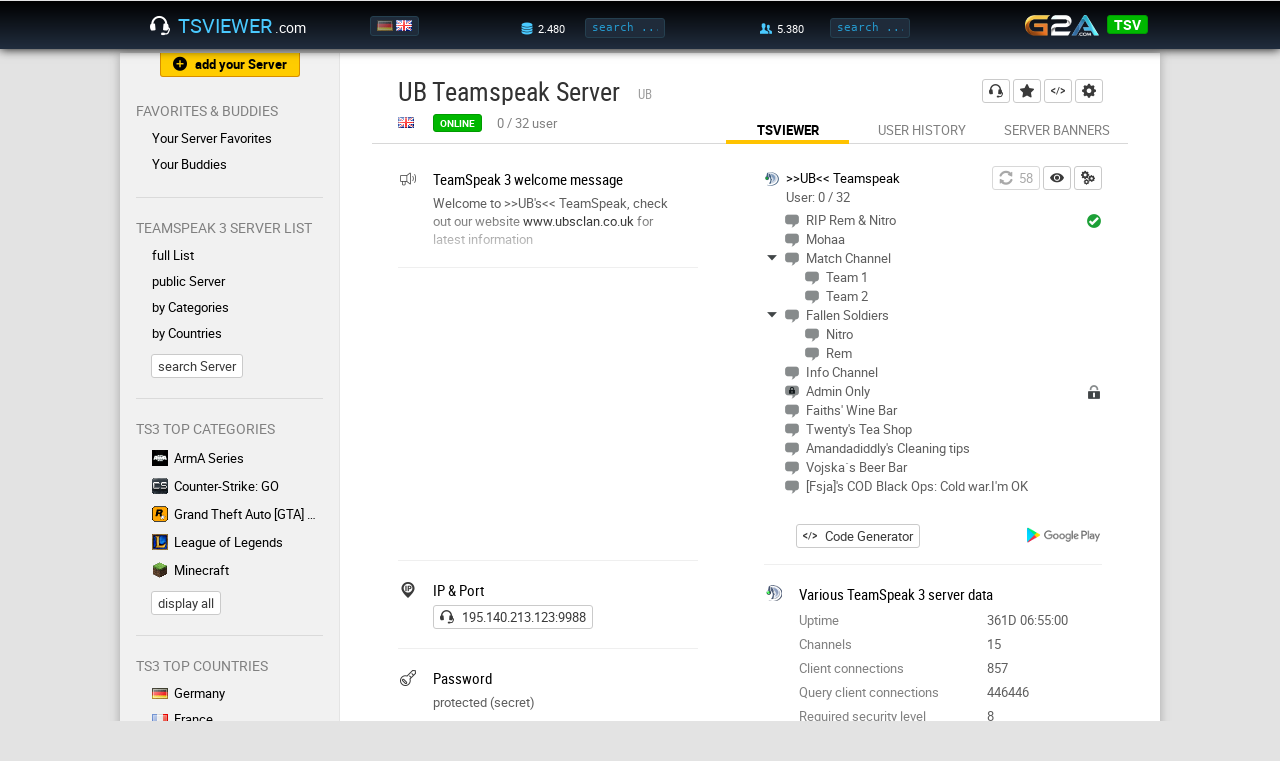

--- FILE ---
content_type: text/html; charset=UTF-8
request_url: https://www.tsviewer.com/index.php?page=ts_viewer&ID=1128199&newlanguage=en
body_size: 6110
content:
<!doctype html>
<html lang="en">
<head>
    <link href="https://static.tsviewer.com/css/design_20180513.css" rel="stylesheet" type="text/css" crossorigin="anonymous">
    <link href="https://static.tsviewer.com/flaticon/flaticon.css" rel="stylesheet" type="text/css" crossorigin="anonymous">
    <link href="https://static.tsviewer.com/css/isotip.css" rel="stylesheet" type="text/css" crossorigin="anonymous">
    <link href="https://static.tsviewer.com/fonts/roboto/stylesheet.css" rel="stylesheet" type="text/css" crossorigin="anonymous">

    <meta charset="utf-8">
    <meta name="description" content="TSViewer for UB Teamspeak Server TeamSpeak 3 server (195.140.213.123:9988) - display of all information and access to stats, graphs, banners, user banners, user history and more.">
    <meta name="keywords" content="UB Teamspeak Server,195.140.213.123:9988,tsviewer,teamspeak viewer,ts viewer,teamspeak 3,ts3,teamspeak server,clan,community,gaming">
        <meta name="google-site-verification" content="nGdfbThauwdhjn2YCO6mQum8PBbsPKxlB0cn6JFAjIU">
    <meta name="theme-color" content="#000000"><!-- Chrome, Firefox OS and Opera -->
    <meta name="msapplication-navbutton-color" content="#000000"><!-- Windows Phone -->
    <meta name="apple-mobile-web-app-status-bar-style" content="#000000"><!-- iOS Safari -->
    <meta name="viewport" content="width=device-width, initial-scale=1">
    <meta name="mobile-web-app-capable" content="yes"><!-- web app -->

    <link href="https://static.tsviewer.com/css/regcommon.css" rel="stylesheet" type="text/css" crossorigin="anonymous">
<link href="https://static.tsviewer.com/css/page/ts_viewer.css" rel="stylesheet" type="text/css" crossorigin="anonymous">
<style>

            /* settings for both */
            .MTgwOA_placement_mobile_leaderboard,
            .MTgwOA_placement_mobile_leaderboard ins.adsbygoogle
            {
                min-width: 320px;
                height: 100px;
                max-width: 669px;
            }

            /* container specific settings: width = everything */
            .MTgwOA_placement_mobile_leaderboard
            {
                position: relative;
                left: -15px;
                width: 100%; /* failsafe */
                width: calc(100% + 30px);
                text-align: center;
            }

            /* ins specific settings: width = without page margin */
            .MTgwOA_placement_mobile_leaderboard ins.adsbygoogle
            {
                width: calc(100% - 30px);
            }

            /* leaderboard size: display 320x100 banner when exactly 320 px width */
            @media all and (max-width: 320px)
            {
                .MTgwOA_placement_mobile_leaderboard,
                .MTgwOA_placement_mobile_leaderboard ins.adsbygoogle
                {
                    height: 100px;
                }
            }

            /* visibility default */
            .MTgwOA_placement_mobile_leaderboard,
            .MTgwOA_placement_mobile_leaderboard ins.adsbygoogle
            {
                display: none;
            }


            /* display the mobile leaderboard until the maxWidth */
            @media all and (max-width: 669px)
            {
                .MTgwOA_placement_mobile_leaderboard,
                .MTgwOA_placement_mobile_leaderboard ins.adsbygoogle
                {
                    display: inline-block;
                }
            }
            
        .MTgwOA_placement_rectangle_top
        {
            position: absolute;
            right: 0;
        }

        .MTgwOA_placement_rectangle_top,
        .MTgwOA_placement_rectangle_top ins.adsbygoogle
        {
            width: 300px;
            height: 250px;
        }

        /* visibility default */
        .MTgwOA_placement_rectangle_top,
        .MTgwOA_placement_rectangle_top ins.adsbygoogle
        {
            display: none;
        }

        @media all and (min-width: 670px) and (max-width: 5000px)
        {
            .MTgwOA_placement_rectangle_top,
            .MTgwOA_placement_rectangle_top ins.adsbygoogle
            {
                display: inline-block;
            }
        }
        
        .MTgwOA_placement_rectangle_content
        {
            position: absolute;
            right: 0;
        }

        .MTgwOA_placement_rectangle_content,
        .MTgwOA_placement_rectangle_content ins.adsbygoogle
        {
            width: 300px;
            height: 250px;
        }

        /* visibility default */
        .MTgwOA_placement_rectangle_content,
        .MTgwOA_placement_rectangle_content ins.adsbygoogle
        {
            display: none;
        }

        @media all and (min-width: 670px) and (max-width: 5000px)
        {
            .MTgwOA_placement_rectangle_content,
            .MTgwOA_placement_rectangle_content ins.adsbygoogle
            {
                display: inline-block;
            }
        }
        
            .MTgwOA_placement_rectangle_top,
            .MTgwOA_placement_rectangle_content
            {
                position: static;
            }
            
</style>


    <link rel="alternate" href="https://www.tsviewer.com/index.php?page=ts_viewer&ID=1128199&newlanguage=de" hreflang="de" />
    <link rel="alternate" href="https://www.tsviewer.com/index.php?page=ts_viewer&ID=1128199&newlanguage=en" hreflang="en" />
    <link rel="alternate" href="https://www.tsviewer.com/index.php?page=ts_viewer&ID=1128199" hreflang="x-default" />
    <link rel="canonical" href="https://www.tsviewer.com/index.php?page=ts_viewer&ID=1128199" />
    <link rel="icon" href="https://static.tsviewer.com/images/app_logo_48.png" crossorigin="anonymous">
    <link rel="icon" sizes="256x256" href="https://static.tsviewer.com/images/app_logo_256.png" crossorigin="anonymous">
    <link rel="apple-touch-icon" href="https://static.tsviewer.com/images/app_logo_256.png" crossorigin="anonymous">
    <link type="application/opensearchdescription+xml" rel="search" href="https://static.tsviewer.com/opensearch.xml" crossorigin="anonymous">


    
    <script>
        if(typeof WebApp != 'undefined')
        {
            WebApp.onHeadReady();
        }
        var TSV = TSV || {};
        TSV.Inline =
        {
            executeArray: [],
            isExecuted: false,
            addExecute: function(method)
            {
                this.executeArray.push(method);
                if(this.isExecuted)
                {
                    TSV.Executor.execute();
                }
            },
            availableModules: [],
            availableModulesNotified: false,
            addAvailableModule: function(moduleName)
            {
                if(this.availableModules.indexOf(moduleName) == -1)
                {
                    this.availableModules.push(moduleName);
                    if(this.availableModulesNotified)
                    {
                        TSV.Modules.notifyForModule(moduleName);
                    }
                }
            }
        };

        TSV.Inline.addExecute("TSV.RegHeader.init");
    </script>

    <script src="https://static.tsviewer.com/javascript/tsv.js" async onload="TSV.Index.watchDOMContentLoaded()"></script>
    <script src="https://static.tsviewer.com/javascript/page/ts_viewer.js" async  ></script>
    <script src="https://static.tsviewer.com/javascript/isotip.js" async onload="isotip.init()"></script>
    <script src="https://static.tsviewer.com/javascript/velocity.min.js" async></script>

    <title>UB Teamspeak Server - TSViewer.com [en]</title>
</head>
<body>

<div id="overlay"></div>

<header>
    <div id="headerWrapper">

        <button class="flaticon-icon-59165 smallIcon navToggle" onclick="TSV.Navigation.toggle()"></button>

        <a href="https://www.tsviewer.com/" id="logo"><i class="flaticon-headphones42"></i><span id="logoName">TSViewer</span><span id="logoTld">.com</span></a>

        <div id="language">
            <a href="index.php?page=ts_viewer&ID=1128199&newlanguage=de" title="Deutsch"><img src="https://static.tsviewer.com/images/flags/de.gif"  /></a><a href="index.php?page=ts_viewer&ID=1128199&newlanguage=en" title="English"><img src="https://static.tsviewer.com/images/flags/uk.gif" class="active" /></a>
        </div>

        <a id="mobileSearchIcon" class="flaticon-search" href="index.php?page=search"></a>

        <div id="server-search">
            <label class="hoverWithLabel" data-label-normal="" data-label-hover="total" data-value-hover="3.690" data-value-normal="2.480"><i class="flaticon-database21" title="server"></i></label>
            <input id="headerServerSearchInput" onkeydown="if (event.keyCode == 13) { TSV.Index.searchExecute(this); return false; }" oninput="TSV.Index.searchOnInput(this)" placeholder="search ..." class="headerInput tooltip-hover" data-tooltip-content="Server Search<br>You can enter a name, homepage, IP:port, etc." type="text"/>
            <button class="flaticon-enter5 smallIcon" onclick="TSV.Index.searchExecute(this)"></button>
        </div>


        <div id="user-search">
            <label class="hoverWithLabel" data-label-normal="" data-label-hover="total" data-value-hover="106.300" data-value-normal="5.380"><i class="flaticon-social-network15" title="user"></i></label>
            <input id="headerUserSearchInput" onkeydown="if (event.keyCode == 13) { TSV.Index.searchExecute(this); return false; }" oninput="TSV.Index.searchOnInput(this)" placeholder="search ..." class="headerInput tooltip-hover" data-tooltip-content="User Search<br>You can either enter a nickname or an Unique Identifier." type="text"/>
            <button class="flaticon-enter5 smallIcon" onclick="TSV.Index.searchExecute(this)"></button>
        </div>

        <div id="headerG2a">
            <a id="g2a" href="g2a.php?coupon" rel="nofollow"><img src="https://static.tsviewer.com/images/g2a.png"></a>
            <div class="coupon">
                <div class="title">
                    <div class="percentage">3% off</div>
                    <div class="code">code</div>
                </div>
                <a class="code button green" href="g2a.php?coupon" rel="nofollow">TSV</a>
            </div>
        </div>


    </div>
</header>

<div id="hintArea">
    <div id="hintAreaContainer">
        <div id="hintAreaClose" onclick="TSV.Index.Hint.toggle(false)">X</div>
        <div id="hintAreaContent"></div>
    </div>
</div>

<div id="contentWrapper">

    <nav>

        <a href="index.php?page=serverreg" class="button flaticon-add182 smallIcon withIconAndText tooltip-hover orange" id="nav_serverreg" data-tooltip-content="Here you can register your TS3 with TSViewer.com" data-tooltip-placement="bottom">add your Server</a>

        
            <div class="section withUsersOnline">
                <p>Favorites & Buddies</p>

                <div class="links">
                    <a href="index.php?page=favorites" class="flaticon-chevron18 exception">Your Server Favorites</a>

                    

                    <a href="index.php?page=buddies" class="flaticon-chevron18">Your Buddies<div class=""></div></a>
                </div>
            </div>
            <div class="section"><p>TeamSpeak 3 Server List</p><div class="links"><a href="index.php?page=list&listtype=all" class="flaticon-chevron18 " >full List</a><a href="index.php?page=list&category=138" class="flaticon-chevron18 tooltip-hover " data-tooltip-content="On this servers you can create own channels.">public Server</a><a href="index.php?page=lists_categories" class="flaticon-chevron18 " >by Categories</a><a href="index.php?page=lists_countries" class="flaticon-chevron18 " >by Countries</a></div><a href="index.php?page=search" class="button">search Server</a></div>
            <div class="section">
                <p>TS3 Top Categories</p>
                <div class="links"><a href="index.php?page=list&amp;category=3" ><img src="https://static.tsviewer.com/images/games/arma.gif" class="category" />ArmA Series</a><a href="index.php?page=list&amp;category=120" ><img src="https://static.tsviewer.com/images/games/csgo.gif" class="category" />Counter-Strike: GO</a><a href="index.php?page=list&amp;category=67" ><img src="https://static.tsviewer.com/images/games/gta.gif" class="category" />Grand Theft Auto [GTA] Series</a><a href="index.php?page=list&amp;category=91" ><img src="https://static.tsviewer.com/images/games/lol.gif" class="category" />League of Legends</a><a href="index.php?page=list&amp;category=97" ><img src="https://static.tsviewer.com/images/games/mc.gif" class="category" />Minecraft</a>
            </div>
                <a href="index.php?page=lists_categories" class="button">display all</a>
            </div>
            
            <div class="section">
                <p>TS3 Top Countries</p>
                <div class="links"><a href="index.php?page=list&amp;listtype=country&amp;country=de"><img src="https://static.tsviewer.com/images/flags/de.gif" class="flag" />Germany</a><a href="index.php?page=list&amp;listtype=country&amp;country=fr"><img src="https://static.tsviewer.com/images/flags/fr.gif" class="flag" />France</a><a href="index.php?page=list&amp;listtype=country&amp;country=pl"><img src="https://static.tsviewer.com/images/flags/pl.gif" class="flag" />Poland</a><a href="index.php?page=list&amp;listtype=country&amp;country=uk"><img src="https://static.tsviewer.com/images/flags/uk.gif" class="flag" />United Kingdom</a><a href="index.php?page=list&amp;listtype=country&amp;country=us"><img src="https://static.tsviewer.com/images/flags/us.gif" class="flag" />United States</a>
                </div>

                <a href="index.php?page=lists_countries" class="button">display all</a>
            </div>
            <div class="section"><p>Dynamic Banners</p><div class="links"><a href="index.php?page=dynamic_sigs" class="flaticon-chevron18 " >Server Banners</a><a href="index.php?page=userbanners" class="flaticon-chevron18 " >User Banners</a></div></div><div class="section"><p>Help ?</p><div class="links"><a href="index.php?page=faq" class="flaticon-chevron18 tooltip-hover " data-tooltip-content="Frequently asked questions ">F.A.Q.</a><a href="index.php?page=feedback" class="flaticon-chevron18 " >Contact/Legal Notice</a><a href="index.php?page=serverblacklist" class="flaticon-chevron18 " >TS3 Server Blacklist</a></div></div><div class="section"><p>Info</p><div class="links"><a href="index.php?page=news" class="flaticon-chevron18 " >News</a><a href="index.php?page=about" class="flaticon-chevron18 " >About TSViewer.com</a><a href="index.php?page=comments&section=gb&id=1" class="flaticon-chevron18 " >Guestbook</a><a href="index.php?page=teamspeak_statistics" class="flaticon-chevron18 " >TeamSpeak 3 Statistics</a></div></div>
        <!--<a href="g2a.php?coupon" id="navG2aCoupon" rel="nofollow"></a>-->
        <a href="https://play.google.com/store/apps/details?id=com.tsviewer.webapp" class="play_store_badge"><img src="https://static.tsviewer.com/images/play_store_badge.png"></a>
        <a href="http://www.planetteamspeak.com" target="_blank" id="navPts" rel="noopener">Supported by</a>

    </nav><!--


    --><main>
        <div class="innerWrapper">
            
            <div class="cont_head reg" data-reg-id="1128199">
                <div id="actionButtons">

                    <a
                        class="button flaticon-headphones42 smallIcon tooltip-hover"
                        href="ts3server://195.140.213.123?port=9988"
                        data-tooltip-content="connect to TS3"
                        data-tooltip-placement="left"
                        rel="nofollow"
                        >
                    </a>

                    <button
                        id="regHeadButtonFavorite"
                        class="flaticon-add182 smallIcon tooltip-hover flaticon-star129"
                        onclick="TSV.RegHeader.toggleFavorite()"
                        data-title-true="your favorite<br><small>Click to remove</small>"
                        data-title-false="Click here to add this server to your favorites for quicker access."
                        data-tooltip-placement="bottom"
                        rel="nofollow"
                        >
                    </button>

                    <a
                        class="button flaticon-web2 smallIcon tooltip-hover"
                        href="index.php?page=codegenerator_iframe&amp;ID=1128199"
                        data-tooltip-content="generate TSViewer HTML code"
                        data-tooltip-placement="bottom"
                        >
                    </a>

                    <a
                        class="button flaticon-gear39 smallIcon tooltip-hover"
                        href="index.php?page=change&amp;ID=1128199"
                        data-tooltip-content="edit data"
                        data-tooltip-placement="bottom"
                        >
                    </a>




                </div>


                <h1>
                    <span>UB Teamspeak Server</span>
                    <div class="subTitle">UB</div>
                </h1>


                <div class="status">


                    <img src="https://static.tsviewer.com/images/flags/uk.gif" class="flag" title="United Kingdom" />

                    <button disabled id="regHeadStatusLabel" class="statusPill green" title="Data age: up to 5 min">online</button>

                    
            <div id="statusInfo">
                <div id="slots" style="display: inline-block">
                    <span id="virtualserver_realclientsonline">0</span>
                    /
                    <span id="virtualserver_maxclients">32</span>
                    user
                </div>
                <div id="offlineTime"  style="display: none">
                    since just now
                </div>
            </div>
	

                </div>

                <div id="subnav">
                    <a class="hovered" href="index.php?page=ts_viewer&amp;ID=1128199">TSViewer</a>
                    <a class="" href="index.php?page=userhistory&amp;ID=1128199">User History</a>
                    <a class="" href="index.php?page=dynamic_sigs&amp;ID=1128199">Server Banners</a>
                </div>
            </div>
            <div class="cont_separator"></div>
	        <div class="cont_content " id="tsviewerPage"><div class='MTgwOA_placement_mobile_leaderboard'>
                <ins class='adsbygoogle'
                    data-ad-client='ca-pub-1483146760728168'
                    data-ad-slot='4018438352'
                    
                 ></ins>
            </div>
            <div id="rightPanel">
            <section id="tsviewerTree">
                <div class="actionButtons">
                    <button id="refreshButton" class="button flaticon-refresh57 smallIcon orange" disabled onclick="TSV.TsviewerPage.refresh()"><span id="refreshButtonText"></span></button>
                    <button id="channelToggleButton" class="button flaticon-people smallIcon tooltip-hover" onclick="TSV.TsviewerPage.toggleChannels()" data-tooltip-content="Hide/show empty channels"></button>
                    <div id="viewerSettingsContainer">
                        <button id="viewerSettingsButton" class="button flaticon-settings48 smallIcon tooltip-hover" onmousedown="TSV.TsviewerPage.initViewerSettings(event)" ontouchstart="TSV.TsviewerPage.initViewerSettings(event)" data-tooltip-content="additional Viewer Settings"></button>
                        <div id="viewerSettings" tabindex="-1"><h3>Viewer Settings</h3><div><label>IconSet</label><select id="viewerSettings_IconSet" class="buttonAlike" onchange="TSV.TsviewerPage.changeIconSet(this.value)"><option value="default">Default</option><option value="default_colored_2014_tsv">Colored (TSV)</option><option value="default_colored_2014">Colored</option><option value="default_mono_2014">Mono</option></select></div><div><label>Country Flags</label><input id="viewerSettings_userFlags" type="checkbox" onclick="TSV.TsviewerPage.toggleUserFlags()"></div></div>
                    </div>

                </div>

                <!--<h3>Viewer</h3>-->
                <div id="ts3viewer_1128199"> </div> <!-- todo: container size limit for testing: style="width: 160px; height: 80px; overflow: auto" -->
                <div class="footer">
                    <a class="button codeGen flaticon-web2 withIconAndText smallIcon tooltip-hover" href="index.php?page=codegenerator_iframe&amp;ID=1128199" data-tooltip-content="generate TSViewer HTML code">Code Generator</a>
                    <a href="https://play.google.com/store/apps/details?id=com.tsviewer.webapp" title="TSViewer for Android" class="play_store_badge frameworkLabel"><img src="https://static.tsviewer.com/images/play_store_badge_bright_mini.png"></a>
                </div>

            </section>
            <section class="iconized " id="ts3data" style="background-image: url('https://static.tsviewer.com/images/ts3/viewer/default/host.png')">
                    
                    <h3>Various TeamSpeak 3 server data</h3>
                    <div class="subsection">
                    <label>Uptime</label>
                    <span id="virtualserver_uptime"  ></span>
                    
                </div><div class="subsection">
                    <label>Channels</label>
                    <span id="virtualserver_channelsonline"  ></span>
                    
                </div><div class="subsection">
                    <label>Client connections</label>
                    <span id="virtualserver_client_connections"  ></span>
                    
                </div><div class="subsection">
                    <label>Query client connections</label>
                    <span id="virtualserver_query_client_connections"  ></span>
                    
                </div><div class="subsection">
                    <label>Required security level</label>
                    <span id="virtualserver_needed_identity_security_level"  ></span>
                    
                </div><div class="subsection">
                    <label>Host Banner</label>
                    <span id="virtualserver_hostbanner_gfx_url"  ></span>
                    
                </div><div class="subsection">
                    <label>Host Banner url</label>
                    <span id="virtualserver_hostbanner_url"  ></span>
                    
                </div>
                </section></div><div id="leftPanel"><section class="iconized " id="welcomeMessage" >
                    <i class="flaticon-megaphones"></i>
                    <h3>TeamSpeak 3 welcome message</h3>
                    <div id="virtualserver_welcomemessage" class="cutoffMultiline"></div>
                </section><section>
                    <div class='MTgwOA_placement_rectangle_top'>
                <ins class='adsbygoogle'
                    data-ad-client='ca-pub-1483146760728168'
                    data-ad-slot='3393839550'
                    
                 ></ins>
            </div>
            
                </section><section class="iconized "  >
                    <i class="flaticon-ip4"></i>
                    <h3>IP & Port</h3>
                    <a href="ts3server://195.140.213.123?port=9988" rel="nofollow" class="cutoff tooltip-hover button flaticon-headphones42 smallIcon withIconAndText" data-tooltip-content="connect to TS3">195.140.213.123:9988</a>
                </section><section class="iconized "  >
                    <i class="flaticon-access37"></i>
                    <h3>Password</h3>
                    <span class="cutoff">protected (secret)</span>
                </section><section class="iconized " id="country" style="background-image: url(https://static.tsviewer.com/images/flags/uk.gif)">
                    
                    <h3>Country</h3>
                    <a class="cutoff tooltip-hover button" href="https://www.tsviewer.com/index.php?page=list&amp;listtype=country&amp;country=uk" data-tooltip-content="Display list of all TeamSpeak 3 servers from United Kingdom">United Kingdom</a>
                </section><section class="iconized "  >
                    <i class="flaticon-home153"></i>
                    <h3>Homepage</h3>
                    
                <a
                    class="cutoff button"
                    href="http://www.ubsclan.co.uk"
                    target="_blank"
                    rel="noopener nofollow"
                    >
                    http://www.ubsclan.co.uk
                </a>
            
                </section><section>
                    <div class='MTgwOA_placement_rectangle_content'>
                <ins class='adsbygoogle'
                    data-ad-client='ca-pub-1483146760728168'
                    data-ad-slot='6919055554'
                    
                 ></ins>
            </div>
            
                </section><section class="iconized "  >
                    <i class="flaticon-graphic45"></i>
                    <h3>Traffic Usage</h3>
                    <div class="subsection">
                    <label>Incoming / sec</label>
                    <span id="connection_bandwidth_received_last_second_total"  ></span>
                    
                </div><div class="subsection">
                    <label>Outgoing / sec</label>
                    <span id="connection_bandwidth_sent_last_second_total"  ></span>
                    
                </div><div class="subsection">
                    <label>Received (total)</label>
                    <span id="connection_bytes_received_total"  ></span>
                    
                </div><div class="subsection">
                    <label>Sent (total)</label>
                    <span id="connection_bytes_sent_total"  ></span>
                    
                </div>
                </section><section class="iconized "  >
                    <i class="flaticon-file271"></i>
                    <h3>Description</h3>
                    <div class="cutoffMultiline">-</div>
                </section><section class="iconized " id="scan" >
                    <i class="flaticon-data-analytics"></i>
                    <h3>Data from global Scan</h3>
                    <div class="cutoff">Scans the TS3 server in 5 minute intervals and collects data for the site features.</div><div class="subsection">
                    <label>last scan</label>
                    <span  >2 min ago</span>
                    
                </div><div class="subsection">
                    <label>- online</label>
                    <span class="timestamp"  data-timestamp="1769391654">26.01.2026, 02:40:54</span>
                    
                </div><div class="subsection">
                    <label>- offline</label>
                    <span class="timestamp"  data-timestamp="1767593653">05.01.2026, 07:14:13</span>
                    
                </div><div class="subsection">
                    <label>Availability</label>
                    <span  >99.97 %</span>
                    <i class="flaticon-info27 tooltip-hover" data-tooltip-content="Server availability since registration"></i>
                </div>
                </section><section class="iconized "  >
                    <i class="flaticon-business12"></i>
                    <h3>Registered since</h3>
                    <span data-timestamp="1674593294" class="timestamp">24.01.2023, 21:48:14</span> by Drewski
                </section></div><div class="floatClear"></div></div>

        </div>

    </main>

</div>
<!-- contentWrapper -->


<footer>
    <a href="index.php?page=feedback">Contact/Legal Notice</a>
    <a href="index.php?page=privacy">Privacy Policy</a>
    <a href="index.php?page=cookies">Cookie policy</a>
</footer>


<ins id="server-data"
     data-execution-time="0.007"
     data-index-url-page="https://www.tsviewer.com/"
     data-index-url-static="https://static.tsviewer.com/"
     data-index-url-user-banner="https://userb.tsviewer.com/"
     data-index-cookie-expire-days="-25"
     data-buddies-cookie-name="tsv_buddies_new"
     data-favorites-cookie-name="tsviewer_favs"
     data-ads-div-id="MTgwOA"
     data-ads-adblock-hint-title="You support my cost-free site by disabling your AdBlocker."
     data-ads-adblock-hint-message="I deploy advertising gently and that does finance the continuous developement, deployment and support."
></ins>

<script defer src="https://static.cloudflareinsights.com/beacon.min.js/vcd15cbe7772f49c399c6a5babf22c1241717689176015" integrity="sha512-ZpsOmlRQV6y907TI0dKBHq9Md29nnaEIPlkf84rnaERnq6zvWvPUqr2ft8M1aS28oN72PdrCzSjY4U6VaAw1EQ==" data-cf-beacon='{"version":"2024.11.0","token":"013e125abd97452e9b24add3340a3a78","r":1,"server_timing":{"name":{"cfCacheStatus":true,"cfEdge":true,"cfExtPri":true,"cfL4":true,"cfOrigin":true,"cfSpeedBrain":true},"location_startswith":null}}' crossorigin="anonymous"></script>
</body>
</html>



--- FILE ---
content_type: text/html; charset=utf-8
request_url: https://www.google.com/recaptcha/api2/aframe
body_size: 268
content:
<!DOCTYPE HTML><html><head><meta http-equiv="content-type" content="text/html; charset=UTF-8"></head><body><script nonce="4GBbGptcR_QQ3V8eLQQi5g">/** Anti-fraud and anti-abuse applications only. See google.com/recaptcha */ try{var clients={'sodar':'https://pagead2.googlesyndication.com/pagead/sodar?'};window.addEventListener("message",function(a){try{if(a.source===window.parent){var b=JSON.parse(a.data);var c=clients[b['id']];if(c){var d=document.createElement('img');d.src=c+b['params']+'&rc='+(localStorage.getItem("rc::a")?sessionStorage.getItem("rc::b"):"");window.document.body.appendChild(d);sessionStorage.setItem("rc::e",parseInt(sessionStorage.getItem("rc::e")||0)+1);localStorage.setItem("rc::h",'1769391757513');}}}catch(b){}});window.parent.postMessage("_grecaptcha_ready", "*");}catch(b){}</script></body></html>

--- FILE ---
content_type: text/css
request_url: https://static.tsviewer.com/css/isotip.css
body_size: 130
content:
.tooltip {
    padding: 10px 15px;
    background: #f1f1f1;
    border-radius: 3.5px;
    opacity: 0.0;
    -webkit-transition: -webkit-transform 200ms;
    transition: transform 200ms;
    max-width: 33%;
    z-index: 50; /* must be higher than nav z-index */
}

@media all and (max-width: 733px)
{
    .tooltip
    {
        max-width: 300px;
    }
}

.tooltip-top {
    -webkit-transform: translate( 0, 5px );
    -ms-transform: translate( 0, 5px );
    transform: translate( 0, 5px );
}

.tooltip-right {
    -webkit-transform: translate( -5px, 0 );
    -ms-transform: translate( -5px, 0 );
    transform: translate( -5px, 0 );
}

.tooltip-bottom {
    -webkit-transform: translate( 0, -5px );
    -ms-transform: translate( 0, -5px );
    transform: translate( 0, -5px );
}

.tooltip-left {
    -webkit-transform: translate( 5px, 0 );
    -ms-transform: translate( 5px, 0 );
    transform: translate( 5px, 0 );
}

.tooltip.visible {
    opacity: 1;
    -webkit-transform: translate( 0, 0 );
    -ms-transform: translate( 0, 0 );
    transform: translate( 0, 0 );
}

.tooltip-accent {
    position: absolute;
    box-sizing: border-box;
}

.tooltip-top .tooltip-accent,
.tooltip-bottom .tooltip-accent {
    width: 12px;
    height: 6px;
}

.tooltip-right .tooltip-accent,
.tooltip-left .tooltip-accent {
    width: 6px;
    height: 12px;
}

.tooltip-top .tooltip-accent {
    bottom: -6px;
    border-top: 6px solid #f1f1f1;
    border-right: 6px solid transparent;
    border-left: 6px solid transparent;
}

.tooltip-right .tooltip-accent {
    left: -6px;
    border-top: 6px solid transparent;
    border-right: 6px solid #f1f1f1;
    border-bottom: 6px solid transparent;
}

.tooltip-bottom .tooltip-accent {
    top: -6px;
    border-bottom: 6px solid #f1f1f1;
    border-right: 6px solid transparent;
    border-left: 6px solid transparent;
}

.tooltip-left .tooltip-accent {
    right: -6px;
    border-top: 6px solid transparent;
    border-left: 6px solid #f1f1f1;
    border-bottom: 6px solid transparent;
}

.tooltip-content {
    margin: 0;
    color: #696969;
}

.tooltip a {
    color: #292929;
}

.tooltip-click,
.tooltip-hover,
.tooltip-focus {
    /*cursor: pointer;*/
}


--- FILE ---
content_type: application/javascript
request_url: https://www.tsviewer.com/ts3viewer.php?ID=1128199&text=5e5e5e&text_size=13&text_family=6&text_s_color=000000&text_s_weight=normal&text_s_style=normal&text_s_variant=normal&text_s_decoration=none&text_i_color=&text_i_weight=normal&text_i_style=normal&text_i_variant=normal&text_i_decoration=none&text_c_color=&text_c_weight=normal&text_c_style=normal&text_c_variant=normal&text_c_decoration=none&text_u_color=000000&text_u_weight=normal&text_u_style=normal&text_u_variant=normal&text_u_decoration=none&text_s_color_h=&text_s_weight_h=normal&text_s_style_h=normal&text_s_variant_h=normal&text_s_decoration_h=none&text_i_color_h=&text_i_weight_h=normal&text_i_style_h=normal&text_i_variant_h=normal&text_i_decoration_h=none&text_c_color_h=&text_c_weight_h=normal&text_c_style_h=normal&text_c_variant_h=normal&text_c_decoration_h=none&text_u_color_h=000000&text_u_weight_h=bold&text_u_style_h=normal&text_u_variant_h=normal&text_u_decoration_h=none&iconset=default_colored_2014_tsv
body_size: 1039
content:

TSV.ViewerScript.Data[1128199] = {};
TSV.ViewerScript.Data[1128199]['html'] = '<div id=\"ts3v_1128199\" class=\"\"><div class=\"tsv_level tsv_server\" ><div class=\"tsv_content tsv_depth_0\"><i class=\"tsv_prefixIcon tsv_viewer host\"  ></i><a href=\"ts3server://195.140.213.123?port=9988\" title=\"Connect to TeamSpeak 3 Server\">&gt;&gt;UB&lt;&lt; Teamspeak</a></div></div><div class=\"tsv_level tsv_serverinfo\" ><div class=\"tsv_content tsv_depth_0\"><i class=\"tsv_prefixIcon tsv_viewer \"  ></i><a href=\"http://www.tsviewer.com/index.php?page=ts_viewer&ID=1128199\" target=\"_blank\" title=\"More Details at TSViewer.com\">User: 0 / 32</a><a href=\"javascript:TSV.ViewerScript.Loader.refresh(1128199)\" style=\"margin-left: 16px;\" title=\"Refresh (limit: 1/60s\">&#x27F3</a><a href=\"javascript:TSV.ViewerScript.Loader.toggleEmptyChannels(1128199)\" style=\"margin-left: 8px;\" title=\"Toggle Empty Channels\">&#x25CC</a></div></div><div class=\"tsv_level tsv_channel tsv_empty\" ><div class=\"tsv_suffix\"><i class=\" tsv_viewer channel_flag_default\" title=\"Default Channel\" ></i></div><div class=\"tsv_content tsv_depth_1\"><i class=\"tsv_prefixIcon tsv_viewer channel_open\"  ></i>RIP Rem &amp; Nitro</div></div><div class=\"tsv_level tsv_channel tsv_empty\" ><div class=\"tsv_content tsv_depth_1\"><i class=\"tsv_prefixIcon tsv_viewer channel_open\"  ></i>Mohaa</div></div><div class=\"tsv_level tsv_channel tsv_empty\" ><div class=\"tsv_content tsv_depth_0\"><i class=\" tsv_viewer tree\"  ></i><i class=\"tsv_prefixIcon tsv_viewer channel_open\"  ></i>Match Channel</div></div><div class=\"tsv_level tsv_channel tsv_empty\" ><div class=\"tsv_content tsv_depth_2\"><i class=\"tsv_prefixIcon tsv_viewer channel_open\"  ></i>Team 1</div></div><div class=\"tsv_level tsv_channel tsv_empty\" ><div class=\"tsv_content tsv_depth_2\"><i class=\"tsv_prefixIcon tsv_viewer channel_open\"  ></i>Team 2</div></div><div class=\"tsv_level tsv_channel tsv_empty\" ><div class=\"tsv_content tsv_depth_0\"><i class=\" tsv_viewer tree\"  ></i><i class=\"tsv_prefixIcon tsv_viewer channel_open\"  ></i>Fallen Soldiers</div></div><div class=\"tsv_level tsv_channel tsv_empty\" ><div class=\"tsv_content tsv_depth_2\"><i class=\"tsv_prefixIcon tsv_viewer channel_open\"  ></i>Nitro</div></div><div class=\"tsv_level tsv_channel tsv_empty\" ><div class=\"tsv_content tsv_depth_2\"><i class=\"tsv_prefixIcon tsv_viewer channel_open\"  ></i>Rem</div></div><div class=\"tsv_level tsv_channel tsv_empty\" ><div class=\"tsv_content tsv_depth_1\"><i class=\"tsv_prefixIcon tsv_viewer channel_open\"  ></i>Info Channel</div></div><div class=\"tsv_level tsv_channel tsv_empty\" ><div class=\"tsv_suffix\"><i class=\" tsv_viewer channel_flag_password\" title=\"Password-protected\" ></i></div><div class=\"tsv_content tsv_depth_1\"><i class=\"tsv_prefixIcon tsv_viewer channel_pass\"  ></i>Admin Only</div></div><div class=\"tsv_level tsv_channel tsv_empty\" ><div class=\"tsv_content tsv_depth_1\"><i class=\"tsv_prefixIcon tsv_viewer channel_open\"  ></i>Faiths&#039; Wine Bar</div></div><div class=\"tsv_level tsv_channel tsv_empty\" ><div class=\"tsv_content tsv_depth_1\"><i class=\"tsv_prefixIcon tsv_viewer channel_open\"  ></i>Twenty&#039;s Tea Shop</div></div><div class=\"tsv_level tsv_channel tsv_empty\" ><div class=\"tsv_content tsv_depth_1\"><i class=\"tsv_prefixIcon tsv_viewer channel_open\"  ></i>Amandadiddly&#039;s Cleaning tips</div></div><div class=\"tsv_level tsv_channel tsv_empty\" ><div class=\"tsv_content tsv_depth_1\"><i class=\"tsv_prefixIcon tsv_viewer channel_open\"  ></i>Vojska&acute;s Beer Bar</div></div><div class=\"tsv_level tsv_channel tsv_empty\" ><div class=\"tsv_content tsv_depth_1\"><i class=\"tsv_prefixIcon tsv_viewer channel_open\"  ></i>[Fsja]&#039;s  COD Black Ops: Cold war.I&#039;m OK</div></div><div style=\"margin-top:16px; margin-left:0; margin-bottom:16px;\"><a href=\"https://www.tsviewer.com/\" target=\"_blank\" title=\"TSViewer for TeamSpeak 3 by TSViewer.com\"><img src=\"https://static.tsviewer.com/images/tsviewer.com.png\" alt=\"TSViewer.com\" width=\"112\" height=\"16\" /></a><a href=\"https://play.google.com/store/apps/details?id=com.tsviewer.webapp\" target=\"_blank\" style=\"margin-top: -2px; float: right;\" title=\"TSViewer for Android\"><img src=\"https://static.tsviewer.com/images/play_store_badge_bright_mini.png\" width=\"75\" height=\"16\"></a></div></div>';


TSV.ViewerScript.Data[1128199]['virtualserver_welcomemessage'] = 'Welcome to >>UB\'s<< TeamSpeak, check out our website [URL]www.ubsclan.co.uk[/URL] for latest information';
TSV.ViewerScript.Data[1128199]['virtualserver_realclientsonline'] = '0';
TSV.ViewerScript.Data[1128199]['virtualserver_maxclients'] = '32';
TSV.ViewerScript.Data[1128199]['virtualserver_channelsonline'] = '15';
TSV.ViewerScript.Data[1128199]['virtualserver_uptime'] = '361D 06:55:00';
TSV.ViewerScript.Data[1128199]['virtualserver_client_connections'] = '857';
TSV.ViewerScript.Data[1128199]['virtualserver_query_client_connections'] = '446446';
TSV.ViewerScript.Data[1128199]['virtualserver_needed_identity_security_level'] = '8';
TSV.ViewerScript.Data[1128199]['virtualserver_hostbanner_url'] = 'http://www.ubsclan.co.uk/';
TSV.ViewerScript.Data[1128199]['virtualserver_hostbanner_gfx_url'] = 'https://ubsclan.co.uk/onewebmedia/Untitled.png';
TSV.ViewerScript.Data[1128199]['connection_bandwidth_received_last_second_total'] = '0 KByte/s';
TSV.ViewerScript.Data[1128199]['connection_bandwidth_sent_last_second_total'] = '0 KByte/s';
TSV.ViewerScript.Data[1128199]['connection_bytes_received_total'] = '3.64 GByte';
TSV.ViewerScript.Data[1128199]['connection_bytes_sent_total'] = '21.42 GByte';
TSV.ViewerScript.Data[1128199]['net_ip'] = '195.140.213.123';
TSV.ViewerScript.Data[1128199]['net_udp_port'] = '9988';
TSV.ViewerScript.Data[1128199]['tsv_time_query'] = '1769391756';
TSV.ViewerScript.Data[1128199]['tsv_time_now'] = '1769391756';
TSV.ViewerScript.Data[1128199]['tsv_cache_duration'] = '60';
TSV.ViewerScript.Data[1128199]['tsv_cache_hit'] = 'false';



console.info('Server exec: 0.043s');



--- FILE ---
content_type: application/javascript
request_url: https://static.tsviewer.com/javascript/isotip.js
body_size: 6597
content:
(function(f){if(typeof exports==="object"&&typeof module!=="undefined"){module.exports=f()}else if(typeof define==="function"&&define.amd){define([],f)}else{var g;if(typeof window!=="undefined"){g=window}else if(typeof global!=="undefined"){g=global}else if(typeof self!=="undefined"){g=self}else{g=this}g.isotip = f()}})(function(){var define,module,exports;return (function e(t,n,r){function s(o,u){if(!n[o]){if(!t[o]){var a=typeof require=="function"&&require;if(!u&&a)return a(o,!0);if(i)return i(o,!0);var f=new Error("Cannot find module '"+o+"'");throw f.code="MODULE_NOT_FOUND",f}var l=n[o]={exports:{}};t[o][0].call(l.exports,function(e){var n=t[o][1][e];return s(n?n:e)},l,l.exports,e,t,n,r)}return n[o].exports}var i=typeof require=="function"&&require;for(var o=0;o<r.length;o++)s(r[o]);return s})({1:[function(_dereq_,module,exports){
'use strict'

module.exports = {
  /**
   * Setup global options
   * These can and will be overwriteen if a config object is passed into this.init()
   */
  options: {
    html: false,
    placement: 'top',
    container: 'body',
    scrollContainer: window,
    template: '<div class="tooltip" data-tooltip-target="tooltip"></div>',
    removalDelay: 200,
    tooltipOffset: 10,
    windowPadding: {
      top: 10,
      right: 10,
      bottom: 10,
      left: 10
    }
  },

  /**
   * initializeTooltips - Initialize function to bind events and set any global data
   * @example
   * tooltips.init()
   * @param  {object} (config) - Congifuration object that is used to overwrite the defaults in this.options
   * @return {void}
   */
  init: function initializeTooltips (config) {
    var self = this

    // Check to see if we should use document.body or document.documentElement
    document.documentElement.scrollTop = 1
    this.documentElement = document.documentElement.scrollTop === 1 ? document.documentElement : document.body

    // Test for browser support
    var div = document.createElement('div')

    div.innerHTML = '  <link/><table></table><a href="/a">a</a><input type="checkbox"/>'
    // Make sure that link elements get serialized correctly by innerHTML
    // This requires a wrapper element in IE
    this.innerHTMLBug = !div.getElementsByTagName('link').length
    div = undefined

    // touch event testing
    if (('ontouchstart' in window) || window.DocumentTouch && document instanceof window.DocumentTouch) {
      //document.body.style.cursor = 'pointer' // todo fix tsv: caused full screen flash on mobile
    }

    // Wrap map from jquery.
    this.map = {
      legend: [ 1, '<fieldset>', '</fieldset>' ],
      tr: [ 2, '<table><tbody>', '</tbody></table>' ],
      col: [ 2, '<table><tbody></tbody><colgroup>', '</colgroup></table>' ],
      // for script/link/style tags to work in IE6-8, you have to wrap
      // in a div with a non-whitespace character in front, ha!
      defaultTag: this.innerHTMLBug ? [ 1, 'X<div>', '</div>' ] : [ 0, '', '' ]
    }

    this.map.td = this.map.th = [ 3, '<table><tbody><tr>', '</tr></tbody></table>' ]
    this.map.option = this.map.optgroup = [ 1, '<select multiple="multiple">', '</select>' ]
    this.map.thead = this.map.tbody = this.map.colgroup = this.map.caption = this.map.tfoot = [ 1, '<table>', '</table>' ]
    this.map.text = this.map.circle = this.map.ellipse = this.map.line = this.map.path = this.map.polygon = this.map.polyline = this.map.rect = [ 1, '<svg xmlns="http://www.w3.org/2000/svg" version="1.1">', '</svg>' ]

    // Copy over ininitialization options to options object
    if (config instanceof Object) {
      for (var option in config) {
        if (window.Object.hasOwnProperty.call(config, option) && window.Object.hasOwnProperty.call(this.options, option)) {
          // If it's a nested object, loop through that one too
          if (typeof config[ option ] === 'object' && !Array.isArray(config[ option ])) {
            for (var subkey in config[ option ]) {
              if (window.Object.hasOwnProperty.call(config[ option ], subkey) && window.Object.hasOwnProperty.call(this.options[ option ], subkey)) {
                this.options[ option ][ subkey ] = config[ option ][ subkey ]
              }
            }
          } else {
            this.options[ option ] = config[ option ]
          }
        }
      }
    }

    // Logic for handling a click event
    function clickHandler (evt) {
      if (!evt) {
        evt = window.event
      }

      var trigger = evt.target || evt.srcElement

      // If there's a tooltip open and it shouldn't close, don't close it _or_ open a new one
      if (self.currentTooltip && self.currentTooltip.getAttribute('data-autoclose') === 'false') {
        return
      // If there's already a tooltip open, close that one...
      } else if (self.currentTooltip) {
        // ...unless the user is clicking on the tooltip itself...
        if (trigger === self.currentTooltip) {
          return
        // ...or if the user if clicking on the original trigger for that tooltip
        } else if (trigger === self.currentTrigger) {
          //self.close(self.currentTooltip) // todo fix tsv: commented out for mobile

          return
        } else {
          // loop through the child elements in the tooltip to see if one of them has been clicked
          if (self.hasParent(trigger, self.currentTooltip)) {
            return false
          }

          self.close(self.currentTooltip)
        }
      }

      // If the element the user is clicking on isn't supposed to trigger a tooltip, bail
      if (!self.hasClass(trigger, 'tooltip-click')) {
        return
      }

      // Open the tooltip!
      self.open(trigger)
    }

    // Logic for handling a mouseover event
    function mouseoverHandler (evt) {
      if (!evt) {
        evt = window.event
      }

      var trigger = evt.target || evt.srcElement

      // If the element the user is hovering over isn't supposed to trigger a tooltip, bail
      if (!self.hasClass(trigger, 'tooltip-hover')) {
        return
      }

      // If there's a tooltip open and it shouldn't close, don't close it _or_ open a new one
      if (self.currentTooltip && self.currentTooltip.getAttribute('data-autoclose') === 'false') {
        return
      // If there's already a tooltip open, close that one...
      } else if (self.currentTooltip) {
        // ...unless the user is hovering over the tooltip itself...
        if (trigger === self.currentTooltip) {
          return
        } else {
          // loop through the child elements in the tooltip to see if one of them has been clicked
          if (self.hasParent(trigger, self.currentTooltip)) {
            return false
          }

          self.close(self.currentTooltip)
        }
      }

      // Logic for handling the mouseout event
      function mouseoutHandler (moEvt) {
        if (!moEvt) {
          moEvt = window.event
        }

        var moTrigger = evt.target || evt.srcElement

        if (self.hasClass(moTrigger)) {
          return
        }

        // If the tooltip shouldn't autoclose, bail
        if (self.currentTooltip && self.currentTooltip.getAttribute('data-autoclose') === 'false') {
          return
        }

        self.close(self.currentTooltip)

        // Remove self event to keep things clean
        self.removeEventListener(trigger, 'mouseout', mouseoutHandler)

        return
      }

      self.open(trigger)

      // Add an event to remove the tooltip when the user moves their cursor away
      self.addEventListener(trigger, 'mouseout', mouseoutHandler)

      return
    }

    // Logic for handling a focus event
    function focusHandler (evt) {
      if (!evt) {
        evt = window.event
      }

      var trigger = evt.target || evt.srcElement

      // If the element the user is focusing on isn't supposed to trigger a tooltip, bail
      if (!self.hasClass(trigger, 'tooltip-focus')) {
        return
      }

      // If there's a tooltip open and it shouldn't close, don't close it _or_ open a new one
      if (self.currentTooltip && self.currentTooltip.getAttribute('data-autoclose') === 'false') {
        return
      // If there's already a tooltip open, close that one...
      } else if (self.currentTooltip) {
        self.close(self.currentTooltip)
      }

      // Logic for handling the blur event
      function blurHandler () {
        // If the tooltip shouldn't automatically close, bail
        if (self.currentTooltip && self.currentTooltip.getAttribute('data-autoclose') === 'false') {
          return
        }

        self.close(self.currentTooltip)

        // Remove self event to keep things clean
        self.removeEventListener(trigger, 'blur', blurHandler)

        return
      }

      self.open(trigger)

      // Add an event to remove the tooltip when the user blurs from the element
      self.addEventListener(trigger, 'blur', blurHandler)

      return
    }

    this.windowChangeHandler = function windowChangeHandler () {
      if (self.currentTooltip && self.currentTrigger) {
        self.positionTooltip(self.currentTooltip, self.currentTrigger)
      }

      return
    }

    // Add the global click handler
    this.addEventListener(document.body, 'click', clickHandler)

    // Add the global mouseover handler
    this.addEventListener(document.body, 'mouseover', mouseoverHandler)

    // Add the global focus handler
    this.addEventListener(document.body, 'focus', focusHandler, true)

    // If a tooltip is open and the user scrolls, isotip needs to keep up with the trigger
    this.addEventListener(window, 'scroll', this.windowChangeHandler)

    // If a tooltip is open and the user resizes the page, isotip needs to keep up with the trigger
    this.addEventListener(window, 'resize', this.windowChangeHandler)
  },

  /**
   * openTooltip - Main open function to prepare and insert the tooltip
   * @example
   * tooltip.open( document.body.querySelector( '#tooltip-trigger' ))
   * @param  {string|element} trigger - The element that serves as the trigger for the tooltip
   * @param  {object} (options) - An object that corresponds to the possible options using data-tooltip attributes
   * @return {element} - Returns the tooltip that was inserted into the DOM
   */
  open: function openTooltip (trigger, options) {
    // We need a DOM element, so make it one if it isn't already
    if (typeof trigger === 'string') {
      trigger = document.body.querySelector(trigger)
    }

    // If no options are passed in, setup a blank object to prevent errors
    if (!options) {
      options = {}
    }

    // Setup tooltip variables, starting with the config object if there is one
    var className = options.className || trigger.getAttribute('data-tooltip-classname')
    var content = options.content || trigger.getAttribute('data-tooltip-content')
    var title = options.title || trigger.getAttribute('data-tooltip-title')
    var html = options.html || trigger.getAttribute('data-tooltip-html')
    var placement = options.placement || trigger.getAttribute('data-tooltip-placement')
    var container = options.container || trigger.getAttribute('data-tooltip-container')
    var scrollContainer = options.container || trigger.getAttribute('data-tooltip-scrollContainer')
    var preExistingTooltip = document.querySelector('.tooltip')
    var tooltip = this.createDOMElement(this.options.template)
    var tooltipTitle
    var tooltipContent

    // If there isn't any content to be displayed, bail
    if (!content) {
      return
    }

    // If there's a tooltip open with autoClose set to false, don't open a new one
    if (this.currentTooltip && this.currentTooltip.getAttribute('data-autoclose') === 'false') {
      return
    }

    tooltip.appendChild(this.createDOMElement('<div class="tooltip-accent"></div>'))

    // If there should be an added class name, add it
    if (className) {
      this.addClass(tooltip, className)
    }

    // If there's a title to be displayed, create the title element
    if (title) {
      tooltipTitle = this.createDOMElement('<p class="tooltip-title">' + title + '</p>')

      tooltip.appendChild(tooltipTitle)
    }

    // If the supplied string should be interpreted as html, make an element for it...
    if ((this.options.html || html) && content) {
      if (this.isElement(content)) {
        tooltipContent = content
      } else if (this.getTagName(content)) {
        tooltipContent = this.createDOMElement(content)
      } else {
        tooltipContent = this.createDOMElement('<p class="tooltip-content">' + content + '</p>')
      }
    // ...or create a default p instead
    } else {
      tooltipContent = this.createDOMElement('<p class="tooltip-content">' + content + '</p>')
    }

    tooltip.appendChild(tooltipContent)

    // If the a container was supplied and it's not also the body element, store that element
    if (container && container !== this.options.container) {
      if (typeof container === 'string') {
        this.currentContainer = document.querySelector(container)
      }
    // If they initialized tooltips and set a different global container, store that element
    } else {
      this.currentContainer = document.querySelector(this.options.container)
    }

    // If a scrollContainer was supplied and it's also not the window element, store that element
    if (scrollContainer && scrollContainer !== this.options.scrollContainer) {
      if (typeof scrollContainer === 'string') {
        this.currentScrollContainer = document.querySelector(scrollContainer)
      }
    // If they initialized tooltips and incase they set a different global container, store that element
    } else {
      this.currentScrollContainer = this.options.scrollContainer
    }

    // If autoClose is set to false, add an attribute for the event handler to look for
    if (options.autoClose === false || trigger.getAttribute('data-tooltip-autoclose') === 'false') {
      tooltip.setAttribute('data-autoclose', 'false')
    }

    if (preExistingTooltip) {
      this.currentTooltip = preExistingTooltip.parentNode.insertBefore(tooltip, preExistingTooltip)
    } else {
      this.currentTooltip = this.currentContainer.appendChild(tooltip)
    }

    this.currentTrigger = trigger

    // Position the tooltip on the page
    this.positionTooltip(this.currentTooltip, this.currentTrigger, placement)

    // If a tooltip is open and the user scrolls, isotip needs to keep up with the trigger
    if (this.currentScrollContainer !== window) {
      this.addEventListener(this.currentScrollContainer, 'scroll', this.windowChangeHandler)
    }

    return this.currentTooltip
  },

  /**
   * closeTooltip - Main close function to close a specific tooltip
   * @example
   * tooltip.close( document.body.querySelector( '.tooltip' ))
   * @param  {string|element} tooltip - The tooltip that needs to be closed
   * @return {void}
   */
  close: function closeTooltip (tooltip) {
    // We need a DOM element, so make it one if it isn't already
    if (typeof tooltip === 'string') {
      tooltip = document.body.querySelector(tooltip)
    }

    if (this.currentScrollContainer !== window) {
      this.removeEventListener(this.currentScrollContainer, 'scroll', this.windowChangeHandler)
    }

    this.removeClass(tooltip, 'visible')

    this.currentTooltip = null
    this.currentTrigger = null
    this.currentScrollContainer = null

    // We should assume that there will be some sort of tooltip animation with CSS or JS
    // So we can only remove the element after a certain period of time
    window.setTimeout(function removeElementFromDOM () {
      if (tooltip && tooltip instanceof window.Element && tooltip.parentNode) {
        tooltip.parentNode.removeChild(tooltip)
      } else {
        tooltip = document.body.querySelector('.tooltip')

        if (tooltip && tooltip.parentNode) {
          tooltip.parentNode.removeChild(tooltip)
        }
      }
    }, this.options.removalDelay)
  },

  /**
   * positionTooltip - Logic for positioning the tooltip on the page
   * @example
   * this.positionTooltip( this.currentTooltip, this.currentTrigger, 'top' )
   * @param  {string|element} tooltip - The tooltip that needs to be positioned
   * @param  {string|element} trigger - The element that triggered the tooltip
   * @param  {string} (placement) - The position that the tooltip needs to be placed in in relation to the trigger
   * @return {element} - Returns the tooltip that was positioned
   * @api private
   */
  positionTooltip: function positionTooltip (tooltip, trigger, placement) {
    if (typeof tooltip === 'string') {
      tooltip = document.body.querySelector(tooltip)
    }

    if (typeof trigger === 'string') {
      trigger = document.body.querySelector(trigger)
    }

    // Since we support this being done on scroll, we need a way to get the placement if it isn't specified
    if (!placement) {
      placement = trigger.getAttribute('data-tooltip-placement') || this.options.placement
    }

    var self = this
    var tooltipAccent = tooltip.querySelector('.tooltip-accent')
    var triggerPosition = trigger.getBoundingClientRect()
    var triggerWidth = Math.floor(triggerPosition.width)
    var triggerHeight = Math.floor(triggerPosition.height)
    var triggerX = triggerPosition.left
    var triggerY = triggerPosition.top
    var windowTop = this.options.windowPadding.top
    var windowRight = (window.innerWidth || document.documentElement.clientWidth || document.body.clientWidth) - this.options.windowPadding.right
    var windowBottom = (window.innerHeight || document.documentElement.clientHeight || document.body.clientHeight) - this.options.windowPadding.bottom
    var windowLeft = this.options.windowPadding.left
    var containerTop
    var containerRight
    var containerBottom
    var containerLeft
    var tooltipX
    var tooltipY
    var tooltipWidth
    var tooltipHeight
    var tooltipRight
    var tooltipBottom
    var tooltipAccentWidth
    var tooltipAccentHeight

    if (this.currentScrollContainer.getBoundingClientRect) {
      var scrollContainerPosition = this.currentScrollContainer.getBoundingClientRect()

      if (scrollContainerPosition.top >= 0) {
        containerTop = scrollContainerPosition.top + this.options.windowPadding.top
      }

      if (scrollContainerPosition.right <= windowRight) {
        containerRight = scrollContainerPosition.right - this.options.windowPadding.right
      }

      if (scrollContainerPosition.bottom <= windowBottom) {
        containerBottom = scrollContainerPosition.bottom - this.options.windowPadding.bottom
      }

      if (scrollContainerPosition.left >= windowLeft) {
        containerLeft = scrollContainerPosition.left + this.options.windowPadding.left
      }
    }

    /**
     * We sometimes need to re-position the tooltip (I.E. switch from top to bottom)
     * Which is why these are separate functions
     */
    function positionTop () {
      tooltipX = (triggerX - (tooltipWidth / 2)) + (triggerWidth / 2)
      tooltipY = triggerY - tooltipHeight - self.options.tooltipOffset
      tooltipRight = tooltipX + tooltipWidth

      self.addClass(tooltip, 'tooltip-top')

      if (!tooltipAccentWidth) {
        tooltipAccentWidth = parseInt(tooltipAccent.offsetWidth, 10)
      }

      if (!tooltipAccentHeight) {
        tooltipAccentHeight = parseInt(tooltipAccent.offsetHeight, 10)
      }

      if (triggerY + triggerHeight <= containerTop) {
        if (self.hasClass(tooltip, 'visible')) {
          self.removeClass(tooltip, 'visible')
        }
      }

      // If the tooltip extends beyond the right edge of the window...
      if (tooltipRight > windowRight || tooltipRight > containerRight) {
        tooltip.style.top = 'auto'
        tooltip.style.bottom = (windowBottom + self.options.windowPadding.bottom - triggerY + self.options.tooltipOffset) + 'px'
        tooltip.style.right = self.options.windowPadding.right + 'px'
        tooltipAccent.style.left = 'auto'
        tooltipAccent.style.right = ((triggerWidth / 2) - (tooltipAccentWidth / 2)) + (windowRight - triggerX - triggerWidth) + 'px'
      // ...or if the tooltip extends beyond the top of the window...
      } else if (tooltipY < windowTop || tooltipY < containerTop) {
        self.removeClass(tooltip, 'tooltip-top')

        return positionBottom()
      // ...or if the tooltip extends beyond the left edge of the window...
      } else if (tooltipX < windowLeft || tooltipX < containerLeft) {
        tooltip.style.top = 'auto'
        tooltip.style.bottom = (windowBottom + self.options.windowPadding.bottom - triggerY + self.options.tooltipOffset) + 'px'
        tooltip.style.left = self.options.windowPadding.left + 'px'
        tooltipAccent.style.right = 'auto'
        tooltipAccent.style.left = ((triggerWidth / 2) - (tooltipAccentWidth / 2)) + (triggerX - windowLeft) + 'px'
      // ...or it fits inside the window
      } else {
        tooltip.style.top = 'auto'
        tooltip.style.bottom = (windowBottom + self.options.windowPadding.bottom - triggerY + self.options.tooltipOffset) + 'px'
        tooltip.style.left = tooltipX + 'px'
        tooltipAccent.style.top = ''
        tooltipAccent.style.bottom = ''
        tooltipAccent.style.right = ''
        tooltipAccent.style.left = ((tooltipWidth / 2) - (tooltipAccentWidth / 2)) + 'px'
      }
    }

    function positionRight () {
      tooltipX = triggerX + triggerWidth + self.options.tooltipOffset
      tooltipY = (triggerY - (tooltipHeight / 2)) + (triggerHeight / 2)
      tooltipRight = tooltipX + tooltipWidth

      self.addClass(tooltip, 'tooltip-right')

      if (!tooltipAccentHeight) {
        tooltipAccentHeight = parseInt(tooltipAccent.offsetHeight, 10)
      }

      // If the tooltip extends beyond the right edge of the screen...
      if (tooltipRight > windowRight || tooltipRight > containerRight) {
        self.removeClass(tooltip, 'tooltip-right')

        return positionTop()
      // ...or if it fits to the right of the trigger element
      } else {
        tooltip.style.top = tooltipY + 'px'
        tooltip.style.left = tooltipX + 'px'
        tooltipAccent.style.right = ''
        tooltipAccent.style.bottom = ''
        tooltipAccent.style.left = ''
        tooltipAccent.style.top = ((tooltipHeight / 2) - (tooltipAccentHeight / 2)) + 'px'
      }
    }

    function positionBottom () {
      tooltipX = (triggerX - (tooltipWidth / 2)) + (triggerWidth / 2)
      tooltipY = triggerY + triggerHeight + self.options.tooltipOffset
      tooltipRight = tooltipX + tooltipWidth
      tooltipBottom = tooltipY + tooltipHeight

      self.addClass(tooltip, 'tooltip-bottom')

      if (!tooltipAccentWidth) {
        tooltipAccentWidth = parseInt(tooltipAccent.offsetWidth, 10)
      }

      if (triggerY >= containerBottom) {
        if (self.hasClass(tooltip, 'visible')) {
          self.removeClass(tooltip, 'visible')
        }
      }

      // If the tooltip extends beyond the right edge of the window...
      if (tooltipRight > windowRight || tooltipRight > containerRight) {
        tooltip.style.top = tooltipY + 'px'
        tooltip.style.right = self.options.windowPadding.right + 'px'
        tooltipAccent.style.left = 'auto'
        tooltipAccent.style.right = ((triggerWidth / 2) - (tooltipAccentWidth / 2)) + (windowRight - triggerX - triggerWidth) + 'px'
      // ...or if the tooltip extends beyond the top of the window...
      } else if (tooltipBottom > windowBottom || tooltipBottom > containerBottom) {
        self.removeClass(tooltip, 'tooltip-bottom')

        return positionTop()
      // ...or if the tooltip extends beyond the left edge of the window...
      } else if (tooltipX < windowLeft || tooltipX < windowLeft) {
        tooltip.style.top = tooltipY + 'px'
        tooltip.style.left = self.options.windowPadding.left + 'px'
        tooltipAccent.style.right = 'auto'
        tooltipAccent.style.left = ((triggerWidth / 2) - (tooltipAccentWidth / 2)) + (triggerX - windowLeft) + 'px'
      // ...or it fits inside the window
      } else {
        tooltip.style.top = tooltipY + 'px'
        tooltip.style.bottom = 'auto'
        tooltip.style.left = tooltipX + 'px'
        tooltipAccent.style.top = ''
        tooltipAccent.style.bottom = ''
        tooltipAccent.style.right = ''
        tooltipAccent.style.left = ((tooltipWidth / 2) - (tooltipAccentWidth / 2)) + 'px'
      }
    }

    function positionLeft () {
      tooltipX = triggerX - tooltipWidth - self.options.tooltipOffset
      tooltipY = (triggerY - (tooltipHeight / 2)) + (triggerHeight / 2)

      self.addClass(tooltip, 'tooltip-left')

      if (!tooltipAccentHeight) {
        tooltipAccentHeight = parseInt(tooltipAccent.offsetHeight, 10)
      }

      // If the tooltip extends beyond the right edge of the screen...
      if (tooltipX < windowLeft || tooltipX < containerLeft) {
        self.removeClass(tooltip, 'tooltip-left')

        return positionTop()
      // ...or if it fits to the left of the trigger element
      } else {
        tooltip.style.top = tooltipY + 'px'
        tooltip.style.left = tooltipX + 'px'
        tooltipAccent.style.right = ''
        tooltipAccent.style.bottom = ''
        tooltipAccent.style.left = ''
        tooltipAccent.style.top = ((tooltipHeight / 2) - (tooltipAccentHeight / 2)) + 'px'
      }
    }

    tooltip.style.position = 'fixed'

    tooltipWidth = parseInt(tooltip.offsetWidth, 10)
    tooltipHeight = parseInt(tooltip.offsetHeight, 10)
    tooltipAccentWidth = parseInt(tooltipAccent.offsetWidth, 10)
    tooltipAccentHeight = parseInt(tooltipAccent.offsetHeight, 10)

    // clear any classes set before hand
    self.removeClass(tooltip, 'tooltip-top')
    self.removeClass(tooltip, 'tooltip-right')
    self.removeClass(tooltip, 'tooltip-bottom')
    self.removeClass(tooltip, 'tooltip-left')

    // position the tooltip
    if (placement === 'top') {
      positionTop()
    } else if (placement === 'right') {
      positionRight()
    } else if (placement === 'bottom') {
      positionBottom()
    } else if (placement === 'left') {
      positionLeft()
    }

    // try and give the tooltip enough time to position itself
    if (!self.hasClass(tooltip, 'visible') && (containerTop === undefined || (triggerY + triggerHeight > containerTop && triggerY < containerBottom))) {
      window.setTimeout(function () {
        self.addClass(tooltip, 'visible')
      }, 50)
    } else if (triggerY + triggerHeight <= containerTop || triggerY >= containerBottom) {
      self.removeClass(tooltip, 'visible')
    }

    return tooltip
  },

  /**
   * addEventListener - Small function to add an event listener. Should be compatible with IE8+
   * @example
   * this.addEventListener( document.body, 'click', this.open( this.currentTooltip ))
   * @param  {element} el - The element node that needs to have the event listener added
   * @param  {string} eventName - The event name (sans the "on")
   * @param  {function} handler - The function to be run when the event is triggered
   * @return {element} - The element that had an event bound
   * @api private
   */
  addEventListener: function addEventListener (el, eventName, handler, useCapture) {
    if (!useCapture) {
      useCapture = false
    }

    if (el.addEventListener) {
      el.addEventListener(eventName, handler, useCapture)

      return el
    } else {
      if (eventName === 'focus') {
        eventName = 'focusin'
      }

      el.attachEvent('on' + eventName, function () {
        handler.call(el)
      })

      return el
    }
  },

  /**
   * removeEventListener - Small function to remove and event listener. Should be compatible with IE8+
   * @example
   * this.removeEventListener( document.body, 'click', this.open( this.currentTooltip ))
   * @param  {element} el - The element node that needs to have the event listener removed
   * @param  {string} eventName - The event name (sans the "on")
   * @param  {function} handler - The function that was to be run when the event is triggered
   * @return {element} - The element that had an event removed
   * @api private
   */
  removeEventListener: function removeEventListener (el, eventName, handler, useCapture) {
    if (!useCapture) {
      useCapture = false
    }

    if (!el) {
      return
    }

    if (el.removeEventListener) {
      el.removeEventListener(eventName, handler, useCapture)
    } else {
      if (eventName === 'focus') {
        eventName = 'focusin'
      }

      el.detachEvent('on' + eventName, function () {
        handler.call(el)
      })
    }

    return el
  },

  /**
   * hasClass - Small function to see if an element has a specific class. Should be compatible with IE8+
   * @example
   * this.hasClass( this.currentTooltip, 'visible' )
   * @param  {element} el - The element to check the class existence on
   * @param  {string} className - The class to check for
   * @return {boolean} - True or false depending on if the element has the class
   * @api private
   */
  hasClass: function hasClass (el, className) {
    if (el.classList) {
      return el.classList.contains(className)
    } else {
      return new RegExp('(^| )' + className + '( |$)', 'gi').test(el.className)
    }
  },

  /**
   * addClass - Small function to add a class to an element. Should be compatible with IE8+
   * @example
   * this.addClass( this.currentTooltip, 'visible' )
   * @param  {element} el - The element to add the class to
   * @param  {string} className - The class name to add to the element
   * @return {element} - The element that had the class added to it
   * @api private
   */
  addClass: function addClass (el, className) {
    if (el.classList) {
      el.classList.add(className)
    } else {
      el.className += ' ' + className
    }

    return el
  },

  /**
   * removeClass - Small function to remove a class from an element. Should be compatible with IE8+
   * @example
   * this.removeClass( this.currentTooltip, 'visible' )
   * @param  {element} el - The element to remove the class from
   * @param  {string} className - The class name to remove from the element
   * @return {element} - The element that had the class removed from it
   * @api private
   */
  removeClass: function removeClass (el, className) {
    if (el) {
      if (el.classList) {
        el.classList.remove(className)
      } else {
        el.className = el.className.replace(new RegExp('(^|\\b)' + className.split(' ').join('|') + '(\\b|$)', 'gi'), ' ')
      }
    }

    return el
  },

  /**
   * setInnerText - Small function to set the inner text of an element. Should be compatible with IE8+
   * @example
   * this.setInnerText( this.currentTooltip, 'Hello world' )
   * @param  {element} el - The element to have the text inserted into
   * @param  {string} text - The text to insert into the element
   * @return {element} - The element with the new inner text
   * @api private
   */
  setInnerText: function setInnerText (el, text) {
    if (el.textContent !== undefined) {
      el.textcontent = text
    } else {
      el.innerText = text
    }

    return el
  },

  /**
   * getTagName - Small function to get the tag name of an html string.
   * @example
   * this.getTagName( '<div></div>' )
   * @param  {string} html - The string of html to check for the tag
   * @return {object} - The object containing the tag of the root element in the html string as well as some other basic info
   * @api private
   */
  getTagName: function getTagName (html) {
    return /<([\w:]+)/.exec(html)
  },

  /**
   * isElement - Small function to determine if object is a DOM element.
   * @example
   * this.isElement( '<div></div>' );  # false
   * @example
   * this.isElement( this.createElement('div') );  # true
   * @param  {string} obj - The object to check
   * @return {boolean} - Whether or not the object is a DOM element.
   * @api private
   */
  isElement: function getTagName (obj) {
    return !!(obj && obj.nodeType === 1)
  },

  /**
   * createDOMElement - Small function to transform an html string into an element
   * @example
   * this.createDOMElement( '<div class="new-element">Hello world</div>' )
   * @param  {string} html - The string of html to turn into html
   * @return {element} - The element created from the string of html
   * @api private
   */
  createDOMElement: function createDOMElement (html) {
    // Remove whitespace
    html = html.replace(/^\s+|\s+$/g, '')

    // Get the tag name and match it to this.map incase it needs more nodes
    var templateTag = this.getTagName(html)[ 1 ]
    var wrap = this.map[ templateTag ] || this.map.defaultTag
    var depth = wrap[ 0 ]
    var prefix = wrap[ 1 ]
    var suffix = wrap[ 2 ]
    var el = document.createElement('div')

    el.innerHTML = prefix + html + suffix

    while (depth--) {
      el = el.lastChild
    }

    // Extract the fresh element
    return el.removeChild(el.firstChild)
  },

  /**
   * hasParent - Small element to find the closest parent to an element
   * @example
   * element.closest('.tooltip')
   * @param {Element} el - The element to start with
   * @param {Element} parent - The parent element to match against/search for
   * @return {bool} - Whether or not the element has the parent
   */
  hasParent: function hasParent (el, parent) {
    if (!el || !parent) {
      return false
    }

    var match = false

    while (el.parentNode && !match) {
      el = el.parentNode

      if (el === parent) {
        match = true
      }
    }

    return match
  }
}

},{}]},{},[1])(1)
});

--- FILE ---
content_type: application/javascript
request_url: https://static.tsviewer.com/javascript/page/ts_viewer.js
body_size: 5711
content:
TSV.TsviewerPage =
{
    variables: [
        'virtualserver_welcomemessage',
        'virtualserver_realclientsonline',
        'virtualserver_maxclients',
        'virtualserver_channelsonline',
        'virtualserver_uptime',
        'virtualserver_client_connections',
        'virtualserver_query_client_connections',
        'virtualserver_needed_identity_security_level',
        'virtualserver_hostbanner_url',
        'virtualserver_hostbanner_gfx_url',
        'connection_bandwidth_received_last_second_total',
        'connection_bandwidth_sent_last_second_total',
        'connection_bytes_received_total',
        'connection_bytes_sent_total'
    ],


    // tells if an server is online/offline
    onlineStatus: null,


    // user preferences // todo: make object in this object
    userPreferencesCookieName: 'tsv_preferences',
    userPreferences: null,
    userPreferenceHideEmptyChannels: 'hideEmptyChannels',
    userPreferenceHideFlags: 'hideFlags',
    userPreferenceIconSet: 'iconSet',


    refreshCountDown: null,

    viewerSettingsInitialized: false,


    init: function()
    {
        this.displayLoadingIcons();
        this.initChannelToggleButton();
        this.initTSViewer();
        this.addBlurContent();
    },


    addBlurContent: function()
    {
        TSV.Ads.Countermeasures.blurQuerySelectors.push('#ts3viewer_' + TSV.RegHeader.regId);
        TSV.Ads.Countermeasures.blurQuerySelectors.push('section.iconized div');
        TSV.Ads.Countermeasures.blurQuerySelectors.push('section.iconized span');
        TSV.Ads.Countermeasures.blurQuerySelectors.push('section.iconized a');
    },


    displayLoadingIcons: function()
    {
        //this.updateRefreshButton(-1); // indicate in the refresh button, that a tsv query is going on

        /**
         * display loading icons if ts3viewer_loader.js not loaded yet or if the Data holding object does not have anything for this regId
         */
        if(typeof TSV.ViewerScript == 'undefined' || !(TSV.RegHeader.regId in TSV.ViewerScript.Data))
        {
            for(var i = 0; i < this.variables.length; i++)
            {
                var element = document.getElementById(this.variables[i]);

                if(element != null)
                {
                    element.innerHTML = '<img src="'+ TSV.Index.urlStatic +'images/loading_14.svg">';
                }
            }
        }
    },


    initTSViewer: function()
    {
        var url = TSV.Index.urlStatic + 'short_expire/js/ts3viewer_loader.js';

        new TSV.ElementLoader().load(url, 'script',
            function(success)
            {
                if(success)
                {
                    //console.log('ts3viewer_loader.js loaded');

                    // init the loader
                    TSV.ViewerScript.Loader.init(this.buildViewerLink(), TSV.RegHeader.regId, 100);
                }
                else
                {
                    console.error('ts3viewer_loader.js not loaded');
                }
            }
                .bind(this)
        );
    },


    buildViewerLink: function()
    {
        // user params string builder
        var userParams = '';

        // retrieve user preference for empty channels
        if(this.getUserPreference(this.userPreferenceHideEmptyChannels))
        {
            userParams += '&hideEmptyChannels';
        }


        // retrieve user preference for user flags
        if(typeof this.getUserPreference(this.userPreferenceHideFlags) != 'undefined')
        {
            userParams += '&flags=' + this.getUserPreference(this.userPreferenceHideFlags);
        }

        // retrieve user preference for icon set or set default
        if(typeof this.getUserPreference(this.userPreferenceIconSet) != 'undefined')
        {
            userParams += '&iconset=' + this.getUserPreference(this.userPreferenceIconSet); // defined by user, take his preference
        }
        else
        {
            userParams += '&iconset=default_colored_2014_tsv'; // not defined by user, take the current default
        }


        // build static base url with corresponding regId
        var tsvUrl = TSV.Index.urlPage + 'ts3viewer.php?ID=' + TSV.RegHeader.regId + '&text=5e5e5e&text_size=13&text_family=6&text_s_color=000000&text_s_weight=normal&text_s_style=normal&text_s_variant=normal&text_s_decoration=none&text_i_color=&text_i_weight=normal&text_i_style=normal&text_i_variant=normal&text_i_decoration=none&text_c_color=&text_c_weight=normal&text_c_style=normal&text_c_variant=normal&text_c_decoration=none&text_u_color=000000&text_u_weight=normal&text_u_style=normal&text_u_variant=normal&text_u_decoration=none&text_s_color_h=&text_s_weight_h=normal&text_s_style_h=normal&text_s_variant_h=normal&text_s_decoration_h=none&text_i_color_h=&text_i_weight_h=normal&text_i_style_h=normal&text_i_variant_h=normal&text_i_decoration_h=none&text_c_color_h=&text_c_weight_h=normal&text_c_style_h=normal&text_c_variant_h=normal&text_c_decoration_h=none&text_u_color_h=000000&text_u_weight_h=bold&text_u_style_h=normal&text_u_variant_h=normal&text_u_decoration_h=none';


        // add configurable parameters (if any)
        tsvUrl += userParams;


        return tsvUrl;
    },


    receiveData: function()
    {
        // update page elements
        this.onlineStatus = (typeof TSV.ViewerScript.Data[TSV.RegHeader.regId]['virtualserver_realclientsonline'] !== 'undefined');

        this.hideBranding(); // remove branding
        this.hideAsciiIcons();
        //this.placeUserNumbersInServerInfo(true); // this is now already realized in php
        TSV.RegHeader.updateStatusInfoVisibility(this.onlineStatus); // order before label update important
        TSV.RegHeader.updateStatusLabel(this.onlineStatus);

        // init refresh count down
        this.initRefreshCountDown();

        // place ts3 data
        for(var i = 0; i < this.variables.length; i++)
        {
            this.placeDataElement(this.variables[i]);
        }

        /*
        if(TSV.Ads.isBlockingAds && Math.random() >= 0.5)
        {
            var title, message;

            function getRandomInt(min, max)
            {
                return Math.floor(Math.random() * (max - min +1)) + min;
            }

            if(TSV.Index.language == 'de')
            {
                title = 'AdBlocking ist ein Problem';
                // Die Anzahl der AdBlock User ist leider so hoch geworden, dass es nicht mehr zu tolerieren ist und das Projekt bedroht.<br><br>
                //message = 'Dies ist keine illegale Seite die dich mit Malware/Ad-Ware belastet oder eine Seite die mit Werbung überladen ist, d.h. die Werbung hier ist dezent eingebaut und wird von Google ausgeliefert.<br><br>Die Seite ist kostenfrei und soll es auch bleiben. Das Problem dabei ist, dass die Entwicklung, Bereitstellung und der Support durch Werbung finzanziert werden.<br><br>Bitte füge meine Seite zu deinen Werbeblocker Ausnahmen hinzu (sofern du mein Projekt nützlich findest und unterstützen möchtest).<h3 style="margin-top: 16px;">Vielen Dank!</h3>';
            }
            else
            {
                title = 'AdBlocking is an issue';
                // The amount of users using adblock got sadly so high, that i cant tolerate it anymore, the project is threatened.<br><br>
                //message = 'This is no illegal page that rains Malware/Ad-Ware on you or a page that is overloaded with ads, that means the ads here are placed gently and delivered by Google.<br><br>The page is cost-free and it should stay like this, but the problem is, the developement, deployment and the support are financed by displaying ads.<br><br>Please add my site to your AdBlock exceptions (if you find my project usefull and wanna support it).<h3 style="margin-top: 16px;">Thank you!</h3>';
                //message = 'Project costs are covered by displaying ads to you,<br>but the amount of adblocking users got too high<br>please allow ads. Thank you!<br><br>Would you prefer to pay instead? Let me <a href="mailto:info@tsviewer.com">know</a><br>.';
            }


            var outerDiv = TSV.ViewerScript.Helper.getOuterViewerDiv(TSV.RegHeader.regId);
            //outerDiv.innerHTML = '<h3>Sorry<div class="subTitle" style="color: #d78e00; font-size: 13px;">' + title + '</div></h3><div style="margin-top: ' + getRandomInt(12, 18) + 'px; margin-bottom: ' + getRandomInt(26, 34) + 'px; color: grey;">' + message + '</div>' + outerDiv.innerHTML;
            outerDiv.innerHTML = '<h3>Sorry<div class="subTitle" style="color: #d78e00; font-size: 13px;">' + title + '</div></h3>' + outerDiv.innerHTML;

            var innerDiv = TSV.ViewerScript.Helper.getInnerViewerDiv(TSV.RegHeader.regId);
            innerDiv.style.opacity = '0.5';
            innerDiv.style.filter = 'blur(2px)';
            innerDiv.style.webkitFilter = 'blur(2px)';
        }
        */
    },


    hideBranding: function()
    {
        var viewerDiv = TSV.ViewerScript.Helper.getInnerViewerDiv(TSV.RegHeader.regId);

        // hide ts3 details link if server is online (the link is only there)
        /*
        if(this.onlineStatus)
        {
            viewerDiv.querySelector('.level.serverinfo').style.cssText = 'display: none !important';
        }
        */

        // hide the branding image
        // hiding the last child is not so smart, since the last child could change someday
        viewerDiv.lastChild.style.display = 'none';
    },


    hideAsciiIcons: function()
    {
        var viewerDiv = TSV.ViewerScript.Helper.getInnerViewerDiv(TSV.RegHeader.regId);
        var serverInfoDiv = viewerDiv.querySelector('.tsv_level.tsv_serverinfo');

        if(serverInfoDiv != null)
        {
            var links = serverInfoDiv.querySelectorAll('div a');

            if(typeof links[1] != 'undefined' && typeof links[2] != 'undefined')
            {
                links[1].style.visibility = 'hidden';
                links[2].style.visibility = 'hidden';
            }
        }
    },


    placeDataElement: function(elementId)
    {
        var htmlElement = document.getElementById(elementId);

        if(htmlElement != null)
        {
            // check if the variable has been received from the teamspeak server
            if (typeof TSV.ViewerScript.Data[TSV.RegHeader.regId][elementId] == 'undefined' || TSV.ViewerScript.Data[TSV.RegHeader.regId][elementId].length == 0)
            {
                htmlElement.innerHTML = '-';
            }
            else
            {
                var data = TSV.ViewerScript.Data[TSV.RegHeader.regId][elementId];

                // call data handler if declared, and get the store the returned processed data
                var customDataHandler = this[elementId + 'Handler'];

                if(typeof customDataHandler == 'function')
                {
                    data = customDataHandler(data);
                    //customDataHandler.call(window);
                }

                // fill div html with the data
                htmlElement.innerHTML = data;
            }
        }
    },


    refresh: function()
    {
        // stop countdown and updateRefresh button
        this.refreshCountDown.stop();
        this.updateRefreshButton(-1); // -1 signals the refresh to this method

        // set the url (in case the user has changed user preferences)
        TSV.ViewerScript.Loader.setUrl(TSV.RegHeader.regId, this.buildViewerLink());

        // refresh and display loading icons
        TSV.ViewerScript.Loader.refresh(TSV.RegHeader.regId);
        this.displayLoadingIcons();
    },


    initChannelToggleButton: function()
    {
        var button = document.getElementById('channelToggleButton');

        if(this.getUserPreference(this.userPreferenceHideEmptyChannels))
        {
            button.classList.add('orange');
        }
    },


    /* called by onmousedown|ontouchstart in html */
    initViewerSettings: function(event)
    {
        if(this.viewerSettingsInitialized == false)
        {
            this.viewerSettingsInitialized = true;

            var userFlagsElement = document.getElementById('viewerSettings_userFlags');
            var showUserFlags = this.getUserPreference(this.userPreferenceHideFlags);

            if(typeof showUserFlags != 'undefined')
            {
                userFlagsElement.checked = (showUserFlags == 1); // defined by user, convert int to bool
            }
            else
            {
                userFlagsElement.checked = true; // not defined by user, set default, true is currently by default
            }


            var iconSetsElement = document.getElementById('viewerSettings_IconSet');
            var iconSet = this.getUserPreference(this.userPreferenceIconSet);

            if(typeof iconSet == 'undefined')
            {
                iconSet = 'default_colored_2014_tsv'; // currently the default
            }

            for(var i = 0; i < iconSetsElement.length; i++)
            {
                if(iconSetsElement[i].value == iconSet)
                {
                    iconSetsElement[i].selected = true;
                }
            }
        }
    },


    toggleUserFlags: function()
    {
        // store the user preference
        var userFlagsElement = document.getElementById('viewerSettings_userFlags');
        this.setUserPreference(this.userPreferenceHideFlags, userFlagsElement.checked ? 1: 0);

        // make the adjustement on the fly via css rule (the rule is named the same as the userPreference)
        var viewerClassList = TSV.ViewerScript.Helper.getInnerViewerDiv(TSV.RegHeader.regId).classList;
        viewerClassList.toggle(this.userPreferenceHideFlags);
    },


    changeIconSet: function(iconSet)
    {
        this.setUserPreference(this.userPreferenceIconSet, iconSet);

        // set the url (in case the user has changed user preferences)
        TSV.ViewerScript.Loader.setUrl(TSV.RegHeader.regId, this.buildViewerLink());

        // let the viewer remove, generate and append the css
        TSV.ViewerScript.Loader.redoCss(TSV.RegHeader.regId);
    },


    /**
     * todo, optional:
     * - only allow toggle if viewer loaded, disable the button at the same place where the refresh button init happens
     */
    toggleChannels: function()
    {
        // todo: selector cache, but inside of this function, not in the object
        //this.selector = this.selector || TSV.ViewerScript.Helper.getInnerViewerDiv(TSV.RegHeader.regId);

        // reference the viewer div classList for repeated use
        var viewerClassList = TSV.ViewerScript.Helper.getInnerViewerDiv(TSV.RegHeader.regId).classList;

        // toggle the preference in the viewer div
        viewerClassList.toggle(this.userPreferenceHideEmptyChannels);

        // save the current state
        this.setUserPreference(this.userPreferenceHideEmptyChannels, viewerClassList.contains(this.userPreferenceHideEmptyChannels));

        // reflect the change visually in the button
        var button = document.getElementById('channelToggleButton');
        button.classList.toggle('orange');

        // if the user does hide the channels, display user numbers in the server info div if the server is online but empty
        /*
        if(this.getUserPreference(this.userPreferenceHideEmptyChannels))
        {
            this.placeUserNumbersInServerInfo(true);
        }
        */
    },


    /**
     * if an server is online
     * the forceDisplay argument is optional
     */
    placeUserNumbersInServerInfo: function(forceDisplay)
    {
        // if server is online
        if(this.onlineStatus)
        {
            var clientsOnline = TSV.ViewerScript.Data[TSV.RegHeader.regId]['virtualserver_realclientsonline'];
            var clientsMax = TSV.ViewerScript.Data[TSV.RegHeader.regId]['virtualserver_maxclients'];

            // this method parameter is optional, so check its state and set the result in this variable
            forceDisplay = (typeof forceDisplay === 'boolean' && forceDisplay == true);

            // if there arent any clients online, modify the text of the serverinfo link to display that there arent any users online
            if(clientsOnline == 0 || forceDisplay)
            {
                var viewerDiv = TSV.ViewerScript.Helper.getInnerViewerDiv(TSV.RegHeader.regId);
                var serverInfoDiv = viewerDiv.querySelector('.tsv_level.tsv_serverinfo');
                var linkTag = serverInfoDiv.querySelector('div a');

                // modify the link text before making the div visible
                linkTag.textContent = 'User: ' + clientsOnline + ' / ' + clientsMax;

                // clear the cssText of the serverinfo div to make it visible again
                // the hideBranding method did hide this div by setting the cssText to display: none !important
                serverInfoDiv.style.cssText = '';
            }
        }
    },


    /**
     * only execute if not already executed
     */
    getUserPreferences: function()
    {
        //console.info('getUserPreferences: called');

        if(this.userPreferences == null)
        {
            //console.info('getUserPreferences: preferences are null, trying to retrieve it from cookie');

            if(TSV.Cookies.exists(this.userPreferencesCookieName))
            {
                var cookieData = TSV.Cookies.get(this.userPreferencesCookieName, true, true);

                if(cookieData == '' || typeof cookieData == 'undefined' || cookieData == null)
                {
                    //console.info('getUserPreferences: cookie empty, creating empty object');
                    this.userPreferences = {};
                }
                else
                {
                    //console.info('getUserPreferences: cookie has data, taking it');
                    this.userPreferences = cookieData;
                }
            }
            else
            {
                //console.info('getUserPreferences: cookie does not exist, creating empty object');
                this.userPreferences = {};
            }
        }
        else
        {
            //console.info('getUserPreferences: already retrieved');
        }


        return this.userPreferences;
    },


    setUserPreferences: function()
    {
        //console.info('setUserPreferences: called');

        if(this.userPreferences != null) // todo: evtl. getter callen
        {
            //console.info('setUserPreferences: preferences exist, saving it to cookie');
            //console.info('setUserPreferences: preferences data: ' + this.userPreferences);
            TSV.Cookies.set(this.userPreferencesCookieName, TSV.Index.cookieExpireDays, this.userPreferences, true, true);
        }
        else
        {
            console.error('preferences null');
        }
    },


    getUserPreference: function(key)
    {
        //console.info('getUserPreference: called for ' + key);
        return this.getUserPreferences()[key];
    },


    setUserPreference: function(key, value)
    {
        //console.info('setUserPreference: called for ' + key + ' with value: ' + value);
        this.getUserPreferences()[key] = value;
        //console.info('setUserPreference: type of key ' + typeof this.userPreferences[key]);
        this.setUserPreferences();
    },


    initRefreshCountDown: function()
    {
        // viewer vars
        var queryTime = TSV.ViewerScript.Data[TSV.RegHeader.regId]['tsv_time_query'];
        var currentTimestamp = TSV.ViewerScript.Data[TSV.RegHeader.regId]['tsv_time_now'];
        var cacheDuration = TSV.ViewerScript.Data[TSV.RegHeader.regId]['tsv_cache_duration'];

        // calculated vars
        //var currentTimestamp = Math.floor(Date.now() / 1000); // system dependent, not reliable, it can be offset by seconds, minutes or more
        var timeQueryDifference = currentTimestamp - queryTime;
        var timeUntilCacheEnd = cacheDuration - timeQueryDifference; // if (timeuntilcacheend < 0) return 0

        // update refresh button with current value
        this.updateRefreshButton(timeUntilCacheEnd); // possibly called in the wrong this scope


        // init countdown
        this.refreshCountDown = new TSV.Time.countDown
        ({
            seconds: timeUntilCacheEnd - 1, // decreased by 1 since the countdown starts with a 1 second delay
            onUpdateStatus: this.updateRefreshButton, // param: seconds
            onCounterEnd: this.updateRefreshButton // param: undefined
        });


        // start countdown
        this.refreshCountDown.start();
    },


    /**
     * callback for refreshCountDown
     * @param value int: negative|undefined|seconds
     */
    updateRefreshButton: function(value)
    {
        // reference buttons once
        if(typeof this.button == 'undefined')
        {
            this.button = document.getElementById('refreshButton');
            this.buttonText = document.getElementById('refreshButtonText');
        }


        if(value < 0) // refresh pressed
        {
            //this.button.classList.remove('red');
            //this.button.classList.remove('green');
            this.button.classList.add('orange');
            this.buttonText.style.display = 'none';
            this.button.setAttribute('disabled', 'true');
        }
        else if(typeof value == 'undefined') // countdown ended
        {
            this.button.classList.remove('countdown');
            //this.button.classList.add('green');
            this.buttonText.style.display = 'none';
            this.button.removeAttribute('disabled');
        }
        else // countdown value in seconds
        {
            if( ! this.button.classList.contains('countdown'))
            {
                this.button.classList.remove('orange');
                this.button.classList.add('countdown');
                this.buttonText.style.display = 'inline';
            }

            this.buttonText.textContent = value;
        }
    },


    /**
     * custom data handlers
     * methods need to be named like the element id + Handler
     * and have to receive data and return back data
     */

    // welcome message: removes html tags (except br), bbcode tags and converts plain text links to a hrefs
    virtualserver_welcomemessageHandler: function(data)
    {
        var htmlSearch = /<(?!br)[^>]+>/gi;
        data = data.replace(htmlSearch, '');


        var bbSearch = /\[[\/]?[^\]]*]/gi;
        data = data.replace(bbSearch, '');

        var urlSearch = /(https?:\/\/(?:www\.|(?!www))[^\s\.]+\.[a-z]{2,}|www\.[^\s]+\.[^\n\r]?[a-z?0-9=&/\-_#]{2,})/gi;
        data = data.replace(urlSearch, TSV.Helper.buildHyperlink);


        return data;
    },


    virtualserver_hostbanner_gfx_urlHandler: function(data)
    {
        data = TSV.Helper.correctUrl(data);

        return '<button class="button small tooltip-hover" data-tooltip-placement="left" data-tooltip-content="<img src=\'' + data + '\'>">img</button>';
    },

    virtualserver_hostbanner_urlHandler: function(data)
    {
        data = TSV.Helper.correctUrl(data);

        return '<a class="button small" href="' + data + '" rel="nofollow" target="_blank">link</a>';
    }


};



TSV.Inline.addExecute(TSV.TsviewerPage.init.bind(TSV.TsviewerPage));
